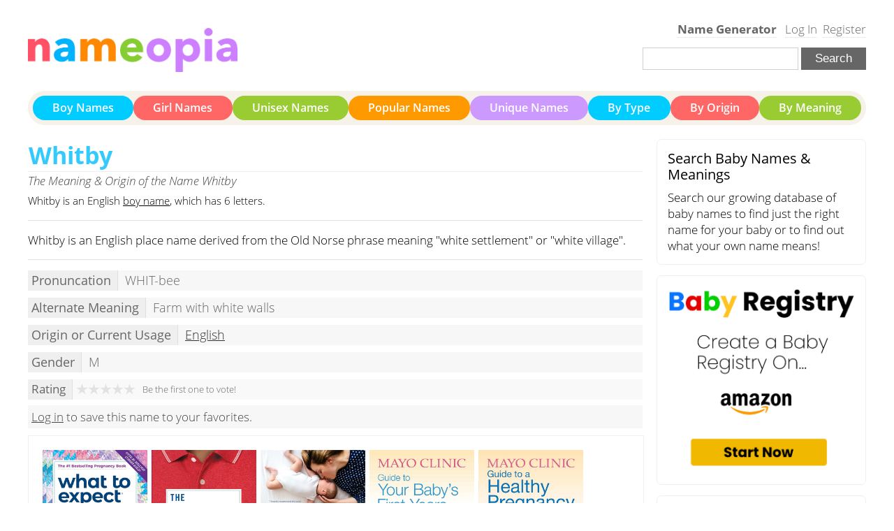

--- FILE ---
content_type: text/html; charset=UTF-8
request_url: https://www.nameopia.com/name/Whitby.html
body_size: 3558
content:
<!DOCTYPE html PUBLIC "-//W3C//DTD XHTML 1.0 Transitional//EN" "http://www.w3.org/TR/xhtml1/DTD/xhtml1-transitional.dtd">
<html lang="en">
<head>
<meta charset="utf-8">
<meta name="viewport" content="width=device-width, initial-scale=1">
<title>Whitby - Meaning of the Name Whitby - What Does the English Name Whitby mean? | nameopia.com</title>
<meta name="description" content="The meaning, origin and history of the name Whitby">
<base href="https://www.nameopia.com/">
<link rel="shortcut icon" href="https://www.nameopia.com/favicon.png">

<link rel="stylesheet" type="text/css" href="https://www.nameopia.com/style.css">

<link rel="stylesheet" href="https://www.vacheh.com/fonts/sans-serif/opensans/opensans.css">
<link rel="stylesheet" href="https://www.vacheh.com/fonts/serif/merriweather/merriweather.css">

<script src="https://challenges.cloudflare.com/turnstile/v0/api.js" async defer></script>

<!-- Matomo -->
<script>
  var _paq = window._paq = window._paq || [];
  /* tracker methods like "setCustomDimension" should be called before "trackPageView" */
  _paq.push(['trackPageView']);
  _paq.push(['enableLinkTracking']);
  (function() {
    var u="//www.vacheh.com/analytics/";
    _paq.push(['setTrackerUrl', u+'matomo.php']);
    _paq.push(['setSiteId', '2']);
    var d=document, g=d.createElement('script'), s=d.getElementsByTagName('script')[0];
    g.async=true; g.src=u+'matomo.js'; s.parentNode.insertBefore(g,s);
  })();
</script>
<!-- End Matomo Code -->


<meta name="ahrefs-site-verification" content="51ce67c51d943d97c5bfae3a989a0235b2a0f4bccb50ba4016eece057d6b7051">

</head>
<body>
<div ID="container">
<div ID="mast">
	<div id="mast_l">
   <a href="https://www.nameopia.com/"><img src="https://www.nameopia.com/images/logo.png"></a>
  </div>
<div id="mast_r">
	<a href="name-generator.html" class="name_gen_link">Name Generator</a>
<a href="https://www.nameopia.com/login.html">Log In</a><a href="https://www.nameopia.com/register.html">Register</a>    <div id="lu">
			<div id="search_box">
<form name="query" action="search.html" method="get">
  <input type="text" name="query" class="field" value="">
 <input type="submit" value="Search" class="button" />
</form>
</div>
    </div>
  </div>
 </div>
 <div ID="main_nav">
 <a href="https://www.nameopia.com/baby-boy-names.html" class="mn">Boy Names</a><a href="https://www.nameopia.com/baby-girl-names.html" class="mn">Girl Names</a><a href="https://www.nameopia.com/unisex-baby-names.html" class="mn">Unisex Names</a><a href="https://www.nameopia.com/popular-baby-names.html" class="mn">Popular Names</a><a href="https://www.nameopia.com/unique-baby-names.html" class="mn">Unique Names</a><a href="https://www.nameopia.com/types-of-names.html" class="mn">By Type</a><a href="https://www.nameopia.com/origin.html" class="mn">By Origin</a><a href="https://www.nameopia.com/names-by-meaning.html" class="mn">By Meaning</a>

 </div>
 <div ID="body">
  <div ID="body_main">
<h1 class="male_name">Whitby</h1><h3 class="name_subheading">The Meaning & Origin of the Name Whitby</h3><nameParagraph><p>Whitby is an English <a href="baby-boy-names.html">boy name</a>, which has 6 letters.</p></nameParagraph><nameLongParagraph><p>

Whitby is an English place name derived from the Old Norse phrase meaning "white settlement" or "white village".</p></nameLongParagraph><div class="name_meaning"><p><b>Pronuncation</b> WHIT-bee</p><p><b>Alternate Meaning</b> Farm with white walls</p><p><b>Origin or Current Usage</b> <a href="https://www.nameopia.com/origin/English.html">English</a></p><p><b>Gender</b> M</p></div>          <!-- Rating -->
          <div id="rating">

          <p><b>Rating</b><div id="rating_stars"><ul class="star-rating">
          <li class="current-rating"  ></li>
          <li><a href="https://www.nameopia.com/save-vote.html?v=1" title="1 star out of 5" class="one-star">1</a></li>
          <li><a href="https://www.nameopia.com/save-vote.html?v=2" title="2 stars out of 5" class="two-stars">2</a></li>
          <li><a href="https://www.nameopia.com/save-vote.html?v=3" title="3 stars out of 5" class="three-stars">3</a></li>
          <li><a href="https://www.nameopia.com/save-vote.html?v=4" title="4 stars out of 5" class="four-stars">4</a></li>
          <li><a href="https://www.nameopia.com/save-vote.html?v=5" title="5 stars out of 5" class="five-stars">5</a></li>
          </ul></div><span>Be the first one to vote!</span>
          </p>
          <div class="clear"></div>
          </div>
          <!-- End Rating -->
          <div class="name_note"><a href="login.html">Log in</a> to save this name to your favorites.</div><babyBooksContainer>
  <babyBooks>
  <bookBox>
    <img src="../images/books/what-to-expect-when-you-are-expecting.jpg" />
    <h4><a href="https://amzn.to/4eYUzvZ">What to Expect When You're Expecting</a></h4>
    <span class="buyButton">
      <a href="https://amzn.to/4eYUzvZ">Buy On Amazon</a>
    </span>
  </bookBox>
  <bookBox>
    <img src="../images/books/the-expectant-father.jpg" />
    <h4><a href="https://amzn.to/3xNjLF8">The Expectant Father: The Ultimate Guide for Dads-to-Be</a></h4>
    <span class="buyButton">
      <a href="https://amzn.to/3xNjLF8">Buy On Amazon</a>
    </span>
  </bookBox>
  <bookBox>
    <img src="../images/books/pregnancy-childbirth-and-the-newborn.jpg" />
    <h4><a href="https://amzn.to/3LpHVbY">Pregnancy, Childbirth, and the Newborn: The Complete Guide</a></h4>
    <span class="buyButton">
      <a href="https://amzn.to/3LpHVbY">Buy On Amazon</a>
    </span>
  </bookBox>
  <bookBox>
    <img src="../images/books/guide-to-your-babys-first-year.jpg" />
    <h4><a href="https://amzn.to/3LpHVbY">Mayo Clinic Guide to Your Baby's First Years</a></h4>
    <span class="buyButton">
      <a href="https://amzn.to/3LpHVbY">Buy On Amazon</a>
    </span>
  </bookBox>
  <bookBox>
    <img src="../images/books/guide-to-a-healthy-pregnancy.jpg" />
    <h4><a href="https://amzn.to/462Qxi2">Mayo Clinic Guide to a Healthy Pregnancy</a></h4>
    <span class="buyButton">
      <a href="https://amzn.to/462Qxi2">Buy On Amazon</a>
    </span>
  </bookBox>
</babyBooks>
<div class="affiliateDisc">These are affiliate links. If you click and make a purchase, I may receive a small commission at no additional cost to you.</div>
</babyBooksContainer>
<h2>Detailed Information About The Name Whitby</h2><p><p>Whitby is a charming coastal town located on the northeast coast of England, in the county of North Yorkshire. This historic town is situated at the mouth of the River Esk and is surrounded by stunning cliffs and beautiful sandy beaches. Whitby has a rich history that dates back to the medieval times, and it is famous for its connection to the renowned writer, Bram Stoker, who found inspiration for his famous novel, Dracula, during his visits to the town.</p>

<p>One of the most iconic landmarks in Whitby is the ruins of Whitby Abbey, which was founded in the 7th century. These striking ruins overlook the town and offer breathtaking panoramic views of the coast. Whitby Abbey played an important role in the Christianization of Northern England and has been a popular tourist attraction for centuries.</p>

<p>In addition to its historical significance, Whitby is also famous for its fishing industry. The town's harbor is bustling with activity as fishing boats come and go, bringing in fresh catches of seafood. Whitby is particularly well-known for its delicious fish and chips, which have become a must-try delicacy for visitors.</p>

<p>Whitby is also renowned for its association with Captain James Cook, one of the greatest explorers in history. Cook began his seafaring career in Whitby, and there is a museum dedicated to his life and expeditions in the town. Visitors can learn about Cook's voyages and his legacy in discovering new lands.</p>

<p>Another unique feature of Whitby is its connection to the world of fossils. The town is a hotspot for fossil hunters, as the cliffs along the coastline reveal an abundance of Jurassic-era fossils. These fossils provide invaluable insights into the Earth's history and attract scientists and amateurs alike.</p>

<p>With its fascinating history, striking scenery, delicious seafood, and unique attractions, Whitby offers a captivating experience for visitors of all ages. Whether strolling through the narrow streets of its old town, exploring its ancient ruins, or simply enjoying the picturesque views, Whitby continues to enchant all who visit.</p></p></div>   </div>

<div ID="body_right">
<right_box>
<h3 ID="lb_head">Search Baby Names & Meanings</h3>
<p style="margin-top:5px;">Search our growing database of baby names to find just the right name for your baby or to find out what your own name means!</p>
 </right_box>
 <right_box class="ad_banner">
   <a href="https://amzn.to/3RJEeCb"><img src="../images/banners/baby-registry.png" style="width:268px; height:auto;"/></a>
</right_box>
 <right_box>
 <h3>Celebrity Baby Names</h3>
 <p>Celebrity baby names are usually not conventional, but some of them become popular. Here is our growing list of celebrity baby names.</p>
 <span><a href="/celebrity-baby-names.html">Celebrity Baby Names</a></span>
 </right_box>
 <right_box>
 <h3>Naming Your Baby</h3>
 <p>Picking a name is one of the most important things you will do for your child, so why not take some time to look through our collection of baby naming resources.</p>
<span><a href="https://www.nameopia.com/resources/how-to-pick-a-name.html">Naming Your Baby</a></span>
</right_box>
<right_box>
  <banner style="margin:10px 0px;">
  <a target="_blank" href="https://www.amazon.com/b?_encoding=UTF8&tag=teleph01-20&linkCode=ur2&linkId=ab29f58abd242a7117332b98581a405e&camp=1789&creative=9325&node=165796011"><img src="../images/banners/best-sellers.png" style="width:100%; height:auto;" /></a>
  </banner>
</right_box>
<right_box>
<h3>Unusual Baby Names</h3><p>Unique or unusual baby names are tempting when it is time to name your child; however, you should also be aware of the pitfalls that a unique name might have.</p>
<span><a href="https://www.nameopia.com/unique-baby-names.html">Unusual Baby Names</a></span>
</right_box>
<right_box>
<h3>Biblical Baby Names</h3><p>Biblical names are some of the most widely used names, and for good reason. The tradition and history behind these names makes them a great choice!</p>
<span><a href="https://www.nameopia.com/type/Biblical.html">Biblical Baby Names</a></span>
</right_box>
<right_box>
<h3>Types of Baby Names</h3><p>The baby name collection on this site is constantly evolving, and a good way to browse through our database is selecting the type of name you are interested in.</p>
<span><a href="https://www.nameopia.com/types-of-names.html">Types of Baby Names</a></span>
</right_box>
</div>

<div class="clear"></div>
</div>
 <div ID="footer">
  <div id="footer_l">
   <a href="https://www.nameopia.com/contact.html">Contact</a>
   <a href="https://www.nameopia.com/about.html">About</a>
<a href="https://www.nameopia.com/privacy.html">Privacy</a>
   <a href="resources.html">Naming Resources</a>
  </div>
  <div id="footer_r">
  &copy;2025 Nameopia  </div>
 </div>
</div>
</body>
</html>


--- FILE ---
content_type: text/css
request_url: https://www.nameopia.com/style.css
body_size: 5703
content:
.loginLinks {
    display: flex;
    flex-direction: column;
    margin-top: 10px;
    background: #f9f9f9;
    width: fit-content;
    padding: 20px;
    border-radius: 5px;
    gap: 10px;
}body
{
text-align:center;
font-family:"Open Sans",arial,sans-serif;
font-size:1.05em;
/* background:#f9f9f9 ; */
margin:20px 0px 80px 0px;
font-weight: 100;
}

/* ad box */
right_box.ad_banner {
    /* background: red; */
    display: flex;
    justify-content: center;
}

#container
{
max-width:1200px;
text-align:left;
margin:auto;
/* background:#fff;
padding:0px 20px 20px 20px;
 border:0px solid #efefef;
box-shadow: 0px 0px 1px 1px  #efefef;
border-radius:3px; */
}

h1, h2, h3, h4
{
font-weight:normal;
margin:0px 0px 9px 0px;
/* font-family:"Merriweather",Palatino Linotype, georgia,serif; */
}

h1 span
{
display:block;
font-size:60%;
color:#666;
text-shadow: 0px 1px #efefef;
font-family:"Open Sans",verdana,helvetica,arial;
}

a
{
/* color:#0000ff; */
color:#333;
}

p a
{
color:#000;
}

#body_main h1
{
 font-weight: 700;
}

#body_main h2
{
/* color:#45D1FF; */
font-size:24px;
}

#body_main h3
{
font-size:20px;
/* color:#789F00; */
}

h1.female_name
{
color:#FF68FF;
border-bottom:1px solid #efefef;
padding-left:1px;
margin:0px 0px 10px 0px;
}

h1.male_name
{
color:#33CAFD;
border-bottom:1px solid #efefef;
padding-left:1px;
margin:0px 0px 10px 0px;
}

h3.name_subheading {
    font-weight: 100;
    font-size: 13pt !important;
    margin-top: -10px;
    margin-bottom: 15px;
    font-style: italic;
    color: #444;
}

nameparagraph {
    display: flex;
    flex-direction: column;
		margin-top: -10px;
		margin-bottom: 15px;
		font-size: 11pt;
}

nameparagraph p {
    margin: 0px !important;
}

namelongparagraph {
    /* background: rgba(0,0,0,0.02); */
    display: flex;
    margin-bottom: 15px;
    padding: 15px 0px;
    border-top: 1px solid #dfdfdf;
    border-bottom: 1px solid #dfdfdf;
}

namelongparagraph p{
    margin:0px !important;
}

nameparagraph h4 {
    margin: 0px;
		font-weight: 400;
}

#body_main p
{
margin:0px 0px 25px 0px;
}

h1.unisex_name
{
color:#9CCD07;
border-bottom:1px solid #efefef;
padding-left:1px;
margin:0px 0px 10px 0px;
}

div#logo {
    display: flex;
    width: 100%;
    justify-content: center;
    margin: 20px;
}
#logo img {
    width: 400px;
}

#mast
{
height:110px;
max-width:1200px;
display:flex;
}

#mast_l
{
flex-grow: 1;
}

#mast_l img
{
margin-top:20px;
max-width:300px;
height:auto;
}

#mast_r
{
text-align:right;
margin-top:10px;
color:#999;
flex-direction: column;
}

#mast_r a, #topStrip a
{
color:#666;
/* border:1px solid #dfdfdf;
padding:2px 4px 2px 4px;
background:#f7f7f7; */
margin:0px 0px 0px 8px;
text-decoration:none;
border-bottom:1px dotted #dfdfdf;
}

#mast_r a:hover, #topStrip a:hover
{
color:#000;
border-bottom:1px solid #FF9902;
}

a.name_gen_link {
    font-weight: 700;
}

#search_box {
  margin-top: 10px;
}

#main_nav
{
background:#f6f2ea;
border-radius:100px;
margin-bottom:19px;
display:flex;
/* justify-content: space-between;
width:calc(100% - 14px); */
padding:7px;
column-gap: 5px;
}

#main_nav a:first-child {
	background:#00ccff;
}

#main_nav a:nth-child(2) {
	background:#ff6666;
}

#main_nav a:nth-child(3) {
	background:#99cc33;
}

#main_nav a:nth-child(4) {
	background:#ff9900;
}

#main_nav a:nth-child(5) {
	background:#cc99ff;
}

#main_nav a:nth-child(6) {
	background:#00ccff;
}

#main_nav a:nth-child(7) {
	background:#ff6666;
}

#main_nav a:nth-child(8) {
	background:#99cc33;
}

#main_nav a:nth-child(9) {
	background:#ff9900;
}

#origender
{
background:#dfdfdf;
border-top:1px solid #fff;
border-bottom-right-radius:3px;
border-bottom-left-radius:3px;
}

.ori_l, .ori_r
{
width:50%;
float:left;
line-height:30px;
color:#666;
}

#body
{
margin:20px 0px 20px 0px;
}

div#body_main.homeMain {
    max-width: 900px !important;
    /* background: red; */
    margin: auto;
    float: none;
}
div#lu.SearchBoxHome {
    display: flex;
    margin: 50px;
    justify-content: center;
    background: transparent;
}
.SearchBoxHome form {
    box-shadow: 0px 0px 10px rgba(0,0,0,0.2);
    width: 700px;
    background-color: transparent;
    display: flex;
    border-radius: 5px;
}
.SearchBoxHome input.field {
    line-height: 40px;
    border-top-left-radius: 5px;
    border-bottom-left-radius: 5px;
    flex-grow: 1;
    border-right: 0px;
    padding: 0px 20px !important;
}
div.SearchBoxHome input.button {
    line-height: 40px;
    border-top-right-radius: 5px !important;
    border-bottom-right-radius: 5px !important;
    flex: 0;
    font-weight: 700;
    text-transform: uppercase;
}
div#lu.SearchBoxHome form input {
    margin: 0px;
}
div#topStrip {
    display: flex;
    justify-content: space-between;
}
adminlinks {
    display: flex;
    column-gap: 10px;
}
div#recourcesHome {
    max-width: 900px;
    margin: auto;
    margin-top: 30px;
}

#body_main
{
max-width:880px;
width:100%;
float:left;
}

#body_right
{
max-width:300px;
float:right;
}

right_box {
	border: 1px solid #efefef;
	display: block;
	border-radius: 7px;
	margin-bottom: 15px;
	padding: 15px;
}

right_box h3 {
	margin-bottom:10px;
  line-height: 120%;
}

right_box p {
	line-height:normal;
	margin:0px;
}

right_box span {
	display:block;
	margin-top:15px;
}

right_box span a {
    background: #f6f2ea;
    padding: 5px 11px 7px 11px;
    border-radius: 5px;
    text-decoration: none;
    font-size: 11pt;
    color: #000;
    font-weight: 500;
    border: 1px solid rgba(0,0,0,0.1);
    box-shadow: 0px 0px 5px rgba(0,0,0,0.05);
}

right_box span a:hover {
    background: #444;
    color: #fff;
}

#body_left
{
width:220px;
float:left;
}

ul.nav
{
margin:0px;
padding:0px;
}

ul.nav li
{
margin:0px;
padding:0px;
list-style:none;
line-height:18px;
}

ul.nav a
{
}

ul.nav a:hover
{
}

a.mn
{
text-decoration:none;
color:#fff;
line-height:35px;
padding:0px 15px 0px 15px;
font-family:"Open Sans",arial,sans-serif;
border-radius:100px;
font-weight:600;
font-size: 97%;
flex-grow: 1;
text-align: center;
}
h1#homeH1 {
    display: flex;
    justify-content: center;
    font-size: 30pt;
    margin: 0px 0px 50px 0px;
}

#main_nav a.mn:hover
{
color:#fff;
background:#777;
}

.current
{
background: #efefef /* #f3f3f3 */;
border-bottom:1px dotted #cfcfcf;
border-top:1px dotted #cfcfcf;
margin-top:-1px;
}

a.current
{

}

#footer
{
max-width:1200px;
text-align:center;
color:#333;
/* background:#FF9B04; */
background:#f5f5f5;
height:54px;
line-height:54px;
color:#fff;
border-radius:3px;
margin:auto;
padding:0px 20px;
margin-top: 5px;
border: 1px solid #efefef;
}

#footer_l
{
max-width:650px;
float:left;
text-align:left;

}

#footer_r
{
max-width:150px;
float:right;
font-family:"Merriweather", georgia;
color:#999;
}

#footer a {
    color:#999;
    text-decoration:none;
    margin-right:8px;
}

#footer a:hover {
    color:#333;
}

.clear
{
clear:both;
}

/*password recovery*/
formBox{
  display: flex;
  flex-direction: column;
  width: 100%;
  max-width: 400px;
}
formBox
 input[type="email"],.passwordReset {
    padding: 5px 10px;
    font-size: 14pt;
    font-family: 'Open Sans';
    border-radius: 5px;
    border: 1px solid #dfdfdf;
    line-height: 30px;
    font-weight: 300;
}
formBox form{
  display: flex;
  flex-direction: column;
}
formBox input[type="submit"] {
    display: flex;
    width: fit-content;
    font-size: 13pt;
    border-radius: 5px;
    border: 0px;
    background: #444;
    color: #fff;
    font-family: 'Open Sans';
    padding: 5px 10px;
    margin-top: 10px;
}
formBox input[type="submit"]:hover {
  cursor: pointer;
  background: #00CCFF;
}

/* home */

boy_girl {
	display:flex;
	justify-content:space-between;
	margin-bottom:15px;
}

boy {
	width: 43%;
	border: 1px solid rgba(52, 204, 255, 0.1);
	padding: 15px 25px;
	background: rgba(52, 204, 255, 0.03);
	border-radius: 7px;
}

girl {
	width: 43%;
	border: 1px solid rgba(252, 125, 252, 0.1);
	padding: 15px 25px;
	background: rgba(252, 125, 252, 0.03);
	border-radius: 7px;
}

boy_girl girl a.alpha {
    background: rgba(252, 125, 252, 0.2);
        font-size: 130%;
    width: 50px;
    line-height: 50px;
}

boy_girl boy a.alpha {
    background: rgba(52, 204, 255, 0.2);
        font-size: 130%;
    width: 50px;
    line-height: 50px;
}

theRandom {
    display: flex;
    flex-wrap: wrap;
    margin-top:10px;
    gap:10px;
}

theRandom .random_name_inside {
    width: calc(50% - 45px);
    margin: 0px;
}

#unit {
	display:flex;
	flex-wrap:wrap;
}

.name_list ul
{
list-style:none;
padding:0px;
display:flex;
flex-wrap:wrap;
align-content:flex-start;
column-gap: 10px;
row-gap:10px;
}

div.name_list ol {
    display: flex;
    flex-wrap: wrap;
    justify-content: space-between;
    list-style-position: inside;
    list-style: none;
    column-gap: 10px;
    row-gap: 10px;
    margin: 0px;
    padding: 0px;
    margin-bottom: 50px;
}

.name_list li {
    width: calc(50% - 37px);
    border: 1px solid #efefef;
    padding: 5px 15px;
    /* margin: 0px 9px 9px 0px; */
    border-radius: 7px;
}

.name_list li a
{
text-decoration:none;
font-size:130%;
}

.name_list li a:hover
{
text-decoration:underline;
}

.name_list li b
{
font-weight:normal;
color:#666;
padding-right:3px;
}

.name_list_origin {
	display:flex;
	justify-content:space-between;
}

.name_list_origin ul
{
list-style: none;
margin: 10px 0px 0px 0px;
padding: 0px;
display: flex;
flex-wrap: wrap;
}

.name_list_origin ul sup
{
display:none;
}

.name_list_origin li
{
float: left;
width: 45%;
border-bottom: 1px solid #efefef;
padding: 3px 0px 4px 0px;
margin-right: 10px;
}

.name_list_origin li a
{
color:#333;
text-decoration:none;
font-size:130%;
}

.name_list_origin li a:hover
{
color:#333;
text-decoration:underline;
}

.name_list_origin li b
{
font-weight:normal;
color:#666;
padding-right:3px;
}


.male_section, .female_section
{
float:left;
width:45%;
margin-top:20px;
}

.male_section
{

}

.male_section b, .female_section b
{
width:45%;
margin-top:20px;
}

.male_section b
{
color:#33CAFD;
}

.female_section b
{
color:#FC65FC;
}

.name_list ul#celebrity
{
list-style:none;
padding:0px;
display:flex;
flex-wrap:wrap;
justify-content:space-around;
}

ul#celebrity li {
    margin: 0px 5px 5px 0px;
    width: calc(33% - 27px);
    border: 1px solid #dfdfdf;
    padding: 5px 5px 0px 10px;
}

ul#celebrity li span
{
border-bottom:0px;
margin-bottom:0px;
}

p.celebrity_name
{
color:#666;
border-top:1px dotted #dfdfdf;
padding-top:0px;
}

.celebrity_name b
{
color:#666;
}

ul#celebrity sup
{
font-size:75%;
}

blockquote
{
margin:0px;
width:100%;
}

blockquote.bq_baby_boy a
{
text-decoration:none;
border:0px solid #CFEFFF;
width:50px;
text-align:center;
color:#666;
font-size:16px;
margin:0px 5px 5px 0px;
display:block;
float:left;
background:#f4f4f4;
line-height:50px;
font-family::"Open Sans",arial,sans-serif;
border-radius:5px;
font-size:130%;
}

blockquote.bq_baby_boy a:hover
{
border:0px solid #77C7EF;
color:#fff;
background:#34CCFF;
}

blockquote.bq_baby_girl a
{
text-decoration:none;
border:0px dotted #FABFFF;
width:50px;
text-align:center;
color:#666;
font-size:16px;
margin:0px 5px 5px 0px;
display:block;
float:left;
background:#f4f4f4;
line-height:50px;
font-family:"Open Sans",arial,sans-serif;
border-radius:5px;
font-size:130%;
}

blockquote.bq_baby_girl a:hover
{
background:#FC7DFC;
color:#fff;
}

blockquote.bq_baby_unisex a
{
text-decoration:none;
border:0px solid #efefef;
width:50px;
text-align:center;
color:#666;
font-size:16px;
margin:0px 5px 5px 0px;
display:block;
float:left;
background:#f4f4f4;
line-height:50px;
font-family:"Open Sans",arial,sans-serif;
border-radius:5px;
font-size:130%;
}

blockquote.bq_baby_unisex a:hover
{
background:#9CCD07;
color:#fff;
}

a.baby_boy_names
{
line-height:36px;
background:#f5f5f5;
display:block;
text-decoration:none;
color:#0064AF;
font-family:"Merriweather", Palatino Linotype, serif;
height:36px;
margin:0px 0px 3px 0px;
text-align:left;
border-radius:2px;
}

.baby_boy_names span, .baby_girl_names span, .popular_baby_names span, .names_by_origin span, .unique_baby_names span, .celebrity_baby_names span
{
margin:0px 0px 0px 15px;
}

.baby_boy_names img, .baby_girl_names img, .popular_baby_names img, .names_by_origin img, .unique_baby_names img, .celebrity_baby_names img
{
float:left;
}

a:hover.baby_boy_names
{
background:#CFF0FF;
}


a.baby_girl_names
{
line-height:36px;
background:#f5f5f5;
display:block;
text-decoration:none;
color:#BF0BBF;
font-family:"Merriweather",georgia,serif;
height:36px;
margin:0px 0px 3px 0px;
text-align:left;
border-radius:2px;
}

a:hover.baby_girl_names
{
background:#F9E2FB;
}

a.popular_baby_names
{
line-height:36px;
background:#f5f5f5;
display:block;
text-decoration:none;
color:#ea3333;
font-family:"Merriweather",georgia,serif;
height:36px;
margin:0px 0px 3px 0px;
text-align:left;
border-radius:2px;
}

a:hover.popular_baby_names
{
background:#FEE3E3;
}

a.names_by_origin
{
line-height:36px;
background:#f5f5f5;
display:block;
text-decoration:none;
color:#5F7F0F;
font-family:"Merriweather",georgia,serif;
height:36px;
margin:0px 0px 3px 0px;
text-align:left;
border-radius:2px;
}

a:hover.names_by_origin
{
background:#EFF9DA;
}

a.celebrity_baby_names
{
line-height:36px;
background:#f5f5f5;
display:block;
text-decoration:none;
color:#AF7B00;
font-family:"Merriweather",georgia,serif;
height:36px;
margin:0px 0px 3px 0px;
text-align:left;
border-radius:2px;
}

a:hover.celebrity_baby_names
{
background:#FEF7DE;
}

a.unique_baby_names
{
line-height:36px;
background:#f5f5f5;
display:block;
text-decoration:none;
color:#666;
font-family:"Merriweather",georgia,serif;
height:36px;
margin:0px 0px 3px 0px;
text-align:left;
border-radius:2px;
}

a:hover.unique_baby_names
{
background:#E7E8E9;
}

a.baby_girl_names:hover, a.baby_boy_names:hover,
a.popular_baby_names:hover, a.names_by_origin:hover,
a.celebrity_baby_names:hover, a.unique_baby_names:hover
{

}

.countries {
    display: flex;
	flex-wrap: wrap;
	justify-content: left;
	margin-top:35px;
}

.countries a {
    border-bottom: 1px solid #efefef;
    width: 23%;
    margin: 0px 7px 15px 0px;
    text-decoration: none;
    color: #333;
    font-family: "Merriweather",Palatino Linotype, georgia,serif;
    font-style: italic;
    font-size: 17px;
}

.countries a:hover
{
border-bottom:1px solid #cfcfcf;
color:#000;
}

li sup
{
color:#999;
margin:0px 0px 0px 3px;
}

span.note {
    line-height: 23px;
    border: 1px solid #efefef;
    display: flex;
    background: #f6f2ea;
    padding: 5px;
    margin: 0px 0px 10px 0px;
    padding: 5px 15px;
    font-size: 11pt;
    border-radius: 20px;
}

note {
    display: block;
    padding: 9px 13px;
    background:rgba(204, 153, 255, .15);
    margin-bottom: 15px;
    border-radius: 7px;
}

note.fitcontent {
  width: fit-content;
}

.loginLinks {
    display: flex;
    flex-direction: column;
    margin-top: 10px;
    background: #f9f9f9;
    width: fit-content;
    padding: 10px;
    border-radius: 5px;
    gap: 5px;
    font-size: 11pt;
}
.loginLinks div {
    display: flex;
    white-space: pre-wrap;
    background: #fff;
    padding: 10px;
    border: 1px solid #dfdfdf;
    border-radius: 5px;
}
.success {
    display: flex;
    background: rgba(0, 128, 0,0.1);
    width: fit-content;
    color: black;
    padding: 10px;
    border-radius: 5px;
    margin-bottom: 20px;
    font-size: 11pt;
}
.error {
    display: flex;
    background: rgba(215, 0, 0,0.1);
    width: fit-content;
    color: black;
    padding: 10px;
    border-radius: 5px;
    margin-bottom: 20px;
    font-size: 11pt;
}

a.external::after {
    content: "";
    display: inline-block;
    width: 11px;
    height: 11px;
    background-image: url('../images/external-link.png');
    background-size: 11px 11px;
    margin-left: 5px;
}

.name_list li span {
    display: block;
    color: #999;
    margin-bottom: 5px;
    border-top: 1px solid #efefef;
    padding-bottom: 3px;
    margin-top: 3px;
}

.name_meaning
{
color:#666;
}

#rating
{
color:#666;
margin-bottom:8px;
background: #f9f9f9;
margin-top: -15px !important;
}

.name_meaning p
{
background:#f7f7f7;
padding:1px 5px 3px 0px;
font-size:110%;
margin-bottom: 10px !important;
}

.name_meaning b
{
font-weight:normal;
background:#efefef;
padding:1px 9px 3px 5px;
border-right:1px solid #dfdfdf;
margin:0px 5px 0px 0px;
margin-bottom: 0px !important;
}

#rating p
{
background:#f7f7f7;
}

#rating b
{
font-weight:normal;
background:#efefef;
padding:1px 9px 3px 5px;
border-right:1px solid #dfdfdf;
margin:0px 5px 0px 0px;
float:left;
}

#rating_stars
{
float:left;
height:20px;
margin-top:6px;
}

#rating span
{
font-size:75%;
margin:6px 0px 0px 10px;
float:left;
}

.name_meaning a
{
color:#333;
}

div.name_note
{
background:#f7f7f7;
padding:5px;
color:#444;
}

div.name_note a
{
color:#444;
}

.similarNames {
    color: #444;
    font-weight: 100;
    margin-top: 25px;
    border-bottom: 1px solid #efefef;
}

.account_name_list li span
{
display:block;
font-size:75%;
color:#999;
margin-bottom:-4px;
}

.account_name_list ul
{
list-style:none;
margin:0px;
padding:0px;
}

.account_name_list li
{
float:left;
width:28%;
border:1px solid #efefef;
margin-right:5px;
padding:2px 5px 5px 5px;
}

.account_name_list ul li
{
color:#999;
margin-bottom:5px;
}

.account_name_list #remove
{
color:#999;
font-size:75%;
display:block;
text-align:right;
}

/* Rating System */

.star-rating,
.star-rating a:hover,
.star-rating a:active,
.star-rating a:focus,
.star-rating .current-rating{
background: url('images/star.png') left -1000px repeat-x;
}
.star-rating{
position:relative;
width:85px;
height:16px;
overflow:hidden;
list-style:none;
margin:0;
padding:0;
background-position: left top;
}
.star-rating li{
display: inline;
}
.star-rating a,
.star-rating .current-rating{
position:absolute;
top:0;
left:0;
text-indent:-1000em;
height:16px;
line-height:16px;
outline:none;
overflow:hidden;
border: none;
}
.star-rating a:hover,
.star-rating a:active,
.star-rating a:focus{
background-position: left bottom;
}
.star-rating a.one-star{
width:20%;
z-index:6;
}
.star-rating a.two-stars{
width:40%;
z-index:5;
}
.star-rating a.three-stars{
width:60%;
z-index:4;
}
.star-rating a.four-stars{
width:80%;
z-index:3;
}
.star-rating a.five-stars{
width:100%;
z-index:2;
}
.star-rating .current-rating{
z-index:1;
background-position: left center;
}

.error_warning
{
background:#f5f5f5;
padding:5px 10px 5px 8px;
margin:10px 0px 10px 0px;
display:block;
font-size:75%;
}

.site_form {
    background: rgba(0,0,0,0.02);
    padding: 30px;
    border: 0px;
    border-radius: 9px;
    margin-top: 20px;
    width: fit-content;
}

.site_form .field
{
display:block;
margin:0px 0px 10px 0px;
}

.site_form form input.field, #search_box input.field {
    padding: 5px;
    font-size: 100%;
    border:1px solid #cfcfcf;
}

.site_form b
{
font-weight:normal;
}

.site_form form input.button, #search_box .button {
    font-size: 100%;
    border: 1px solid #666;
    background: #666;
    color: #fff;
    border-radius: 0px;
    padding: 5px 19px;
    margin-top:5px;
    display:inline-block;
}

.site_form form input.button:hover, #search_box .button:hover {
    cursor:pointer;
    background:#00CCFF;
    border:1px solid #00ccff;
}

noentry {
    border: 1px solid #efefef;
    display: flex;
    flex-direction: column;
    width: fit-content;
    padding: 25px;
}

noentry h3 {
    margin: 0px;
    font-weight: 300;
    font-size: 12pt !important;
    margin-bottom: -10px;
}

p.account_options
{
padding-bottom:20px;
}

.account_options a
{
text-decoration:none;
border:1px solid #efefef;
background:#f7f7f7;
padding:2px 4px 2px 4px;
margin-right:5px;
color:#666;
}

.account_options a:hover
{
color:#333;
border:1px solid #dfdfdf;
}

.account_options span
{
color:#999;
}

.unit_odd
{
width:45%;
float:left;
margin:0px 30px 20px 0px;
}

.unit_even
{
width:45%;
float:left;
}

#unit b
{
font-weight:normal;
letter-spacing:px;
color:#333;
display:block;
font-size:18px;
border-bottom:0px dotted #dfdfdf;
margin-bottom:5px;
text-shadow: 0px 1px #efefef;
line-height:50px;
}

#unit b img
{
float:left;
}

#unit span
{
margin:10px 0px 0px 0px;
display:block;
text-align:right;
border-bottom:1px solid #efefef;
padding-bottom:10px;
}

#unit span a
{
color:#666;
text-decoration:none;
border-bottom:1px dotted #999;

/*
text-decoration:none;
font-size:75%;
border:1px solid #efefef;
background:#f7f7f7;
padding:3px 5px 3px 5px;
color:#666;
*/
}

#unit span a:hover
{
border-bottom:1px solid #666;
color:#000;
/*
border:1px solid #dfdfdf;
color:#333;
*/
}

.unit_odd img, .unit_even img
{
float:left;
margin:6px 6px 0px 0px;
}

ul.list {
    list-style: none;
    margin: 0px;
    padding: 0px;
    display: flex;
    gap: 12px;
    flex-wrap: wrap;
}

ul.list span
{
display:block;
}

ul.list li {
    width: calc(50% - 38px);
    border: 1px dotted #dfdfdf;
    padding: 10px 15px;
}

ul.list a
{
margin:0px 0px 0px 0px;
font-weight:500;
}

#chngng_yr_nm
{
display:block;
clear:both;
}

h2.edit_heading
{
border-bottom:1px solid #dfdfdf;
margin:0px 0px 5px 0px;
}

span.account_note
{
font-size:75%;
display:block;
margin-bottom:10px;
font-style:italic;
color:#999;
}

table.ifthen
{
border:1px solid #efefef;
border-collapse:collapse;
margin-bottom:10px;
}

table.ifthen td, th
{
border:1px solid #efefef;
vertical-align:top;
padding:10px;
}

table.ifthen th
{
text-align:center;
}

th.if
{
width:45%;
}

table.ifthen li
{
margin-bottom:15px;
}

ul#ss_namechange li ul li
{
margin-bottom:5px;
}

ul#ss_namechange li ul
{
margin-top:10px;
}

.body_list li
{
margin-bottom:10px;
}

/* ads */

#leaderboard
{
margin:0px 0px 10px 0px;
}

/* end ads */

#hmp
{
display:block;
background:#f9f9f9;
padding:25px;
border: 1px solid #efefef;
border-radius:5px;
margin-bottom:15px;
font-size: 11pt;
}

#hmp span h1 {
	line-height:100%;
	font-size: 1.5em;
}

#hmp span a {
    color:#000;
}

.sub_intro
{
font-family:"Merriweather",Palatino Linotype, georgia,serif;
font-style:italic;
margin-bottom:10px;
}

#babies
{
text-align:center;
border-top:0px solid #f5f5f5;
border-bottom:0px solid #f5f5f5;
padding:5px 0px 5px 0px;
margin:20px 0px 20px 0px;
}

.baby_h
{
float:left;
padding:0px 10px 5px 0px;
}

p
{
line-height:25px;
}

p.dvlp
{
font-family:"Merriweather",Palatino Linotype, georgia,serif;
font-style:italic;
background:#fefce0;
padding:15px;
border:1px solid #efefef;
margin:0px 0px 20px 0px;
}

div.dvlp
{
font-family:"Merriweather",Palatino Linotype, georgia,serif;
font-style:italic;
background:#f9f9f9;
padding:15px 15px 5px 15px;
border:1px solid #efefef;
margin:0px 0px 10px 0px;
}

div.dvlp h2
{
font-size:19px !Important;
}

div.dvlp p
{

}

span.break
{
display:block;
width:100%;
float:left;
text-align:center;
margin:10px 0px 20px 0px;
}

.random_name_inside
{
float:left;
display:block;
margin:10px 20px 0px 0px;
border-bottom:1px solid #efefef;
padding:10px 20px 10px 20px;
background:#f7f7f7;
border-radius:10px;
}

.random_name_inside:hover
{
background:#efefef;
}

#random_name_inside h3
{
font-style:italic;
margin:0px;
padding:0px;
}

div#random_name_inside
{
padding:12px 0px 0px 0px;
display:block;
border-top:1px solid #efefef;
margin:20px 0px 0px 0px;
}

.random_name_inside b
{
font-weight:normal;
}

.random_name_inside b a
{
font-size:110%;
text-decoration:none;
}

.random_name_inside a:hover
{
color:#333;
text-decoration:underline;
}

.random_name_inside span a
{
display:block;
color:#666;
border-bottom:0px solid #efefef;
text-decoration:none;
}

.random_name_inside span a:hover
{
color:#333;
border-bottom:0px solid #efefef;
}

h2.hht
{
text-align:center;
border-bottom:1px solid #efefef;
margin:0px 0px 10px 0px;
}

/* name generator */
.loader {
    border: 5px solid #f3f3f3; /* Light grey */
    border-top: 5px solid #3498db; /* Blue */
    border-radius: 50%;
    width: 20px;
    height: 20px;
    animation: spin 2s linear infinite;
    display: none; /* Hidden by default */
    margin-top:10px;
}

@keyframes spin {
    0% { transform: rotate(0deg); }
    100% { transform: rotate(360deg); }
}

label span {
    display: flex;
    font-size: 80%;
    border-top: 1px solid #efefef;
    width: fit-content;
    margin-top: 3px;
    padding-top: 3px;
    font-style: italic;
}

#nameForm input[type="submit"] {
    border: 0px;
    background: #666;
    color: #fff;
    font-size: 13pt;
    font-family: 'Open Sans',helvetica,arial;
    font-weight: 400;
    border-radius: 3px;
    padding: 7px 11px;
}

#nameForm input[type="submit"]:hover {
    background: #00CCFF;
    cursor:pointer;
}

#nameForm textarea {
  font-family: 'Open Sans',helvetica,arial;
  font-size: 11pt;
  padding:5px 8px;
}

/* by meaning */
.meaning_list ul {
    list-style: none;
    margin: 0px;
    padding: 0px;
    display: flex;
    flex-direction: row;
    flex-wrap: wrap;
    gap:10px;
}
div.meaning_list li {
    width: calc(20% - 8px);
}
div.meaning_list li a {
  border: 1px solid #efefef;
  padding: 0px 20px;
  line-height: 40px;
  border-radius: 5px;
    text-decoration: none;
    display: block;
}
div.meaning_list li a:hover {
  background: #f9f9f9;
}


/* contact form */

div.form
{
margin:15px 0px 0px 0px;
}

div.form input, textarea
{
border-radius:3px;
border:1px solid #cfcfcf;
padding:3px 5px 3px 5px;
}

div.form b
{
font-weight:normal;
margin:10px 0px 0px 0px;
display:block;
}

div.form .button
{
margin:5px 0px 0px 0px;
background:#666;
border:1px solid #666;
color:#fff;
border-radius:7px;
font-size: 100%;
padding: 7px 25px;
}

div.form .button:hover
{
cursor:pointer;
background:#00CCFF;
border:1px solid #00CCFF;
}

.form_note
{
background:#f9f9f9;
padding:3px 5px 3px 5px;
border-left:2px solid #666;
}

.missinginfo
{
color:red;
}

span#badge
{
display:block;
text-align:center;
margin:50px;
}

/* book module */
babybooks {
    display: flex;
    flex-direction: row;
    gap: 20px;
    border: 1px solid #efefef;
    padding: 20px;
    width: 840px;
    margin-top: 10px;
}
bookbox {
    display: flex;
    flex-direction: column;
    width: calc(20% - 12px);
    font-size: 11pt;
    justify-content: space-between;
}
bookbox img {
    max-width: 150px;
}
span.buyButton a {
    display: flex;
    background: #E67E22;
    width: fit-content;
    padding: 5px 10px;
    border-radius: 5px;
    font-weight: 600;
    color: #fff;
    text-decoration: none;
}
span.buyButton a:hover {
  background: #444;
}
.affiliateDisc {
    display: flex;
    margin-top: 3px;
    margin-bottom: 20px;
    font-size: 10pt;
    font-style: italic;
}

/* responsive */

@media screen and (max-width: 600px) {

body {
	padding:0px;
	margin:0px;
}

div#logo {
  width: calc(100% - 40px);
}

#logo img {
  max-width: 350px;
}

#container {
	display:block;
	margin:20px 15px;
}

#mast_l img, #body_main, #body_right, #footer, #footer_l, #footer_r {
	display:block;
	max-width:none;
	width:100%;
}

#mast_l img {
  width: 70% !important;
  margin: auto;
  margin-top: 20px;
}

#mast_r {
display:block;
clear:both;
text-align: center;
margin-bottom: 15px;
}

#mast {
  display: flex;
  flex-direction: column;
  height: auto;
}

#body_right {
	margin-top:15px;
}

#main_nav

{
    display: flex;
    flex-wrap: wrap;
    background: #f6f2ea;
    border: 0px;
    height: auto;
    border-radius: 10px;
    text-align: center;
    margin-top: 10px;
}

a.mn {
    text-decoration: none;
	color: #fff;
	line-height: 35px;
	padding: 0px 0px 0px 0px;
	border: 0px solid #efefef;
	margin-bottom: 3px;
	width: calc(50% - 5px);
	text-align: center;
}

#footer {
	display:flex;
	flex-wrap:wrap;
	margin:0px 15px;
	width:auto !important;
}

#footer_l {
	text-align:center;
}

#hmp span {
width: auto;
/* background: rgba(0,0,0,0.4); */
padding: 25px;
border-radius: 5px;
margin: 5px;
	}

boy_girl {
	width:100%;
	display:flex;
	flex-wrap:wrap;
}

boy,girl {
width:90%;
display:block;
}

boy {
	margin-bottom:15px;
}

ul.list li {
	width:100%;
}

.SearchBoxHome form {
    box-shadow: 0px 0px 10px rgba(0,0,0,0.2);
    max-width: 350px;
    background-color: transparent;
    display: flex;
    border-radius: 5px;
}

div#lu.SearchBoxHome {
  margin: 20px 0px;
}
babybooks {
  flex-wrap: wrap;
  width: 100%;
}
bookbox {
  width: calc(50% - 12px);
}

}


--- FILE ---
content_type: text/css
request_url: https://www.vacheh.com/fonts/sans-serif/opensans/opensans.css
body_size: 189
content:
@font-face {
    font-family: 'Open Sans';
    src: url('https://www.vacheh.com/fonts/sans-serif/opensans/OpenSans-BoldItalic.woff2') format('woff2'),
        url('https://www.vacheh.com/fonts/sans-serif/opensans/OpenSans-BoldItalic.woff') format('woff');
    font-weight: bold;
    font-style: italic;
}

@font-face {
    font-family: 'Open Sans';
    src: url('https://www.vacheh.com/fonts/sans-serif/opensans/OpenSans-ExtraBold.woff2') format('woff2'),
        url('https://www.vacheh.com/fonts/sans-serif/opensans/OpenSans-ExtraBold.woff') format('woff');
    font-weight: 800;
    font-style: normal;
}

@font-face {
    font-family: 'Open Sans';
    src: url('https://www.vacheh.com/fonts/sans-serif/opensans/OpenSans-LightItalic.woff2') format('woff2'),
        url('https://www.vacheh.com/fonts/sans-serif/opensans/OpenSans-LightItalic.woff') format('woff');
    font-weight: 300;
    font-style: italic;
}

@font-face {
    font-family: 'Open Sans';
    src: url('https://www.vacheh.com/fonts/sans-serif/opensans/OpenSans-ExtraBoldItalic.woff2') format('woff2'),
        url('https://www.vacheh.com/fonts/sans-serif/opensans/OpenSans-ExtraBoldItalic.woff') format('woff');
    font-weight: 800;
    font-style: italic;
}

@font-face {
    font-family: 'Open Sans';
    src: url('https://www.vacheh.com/fonts/sans-serif/opensans/OpenSans-SemiBold.woff2') format('woff2'),
        url('https://www.vacheh.com/fonts/sans-serif/opensans/OpenSans-SemiBold.woff') format('woff');
    font-weight: 600;
    font-style: normal;
}

@font-face {
    font-family: 'Open Sans';
    src: url('https://www.vacheh.com/fonts/sans-serif/opensans/OpenSans-Bold.woff2') format('woff2'),
        url('https://www.vacheh.com/fonts/sans-serif/opensans/OpenSans-Bold.woff') format('woff');
    font-weight: bold;
    font-style: normal;
}

@font-face {
    font-family: 'Open Sans';
    src: url('https://www.vacheh.com/fonts/sans-serif/opensans/OpenSans-Regular.woff2') format('woff2'),
        url('https://www.vacheh.com/fonts/sans-serif/opensans/OpenSans-Regular.woff') format('woff');
    font-weight: normal;
    font-style: normal;
}

@font-face {
    font-family: 'Open Sans';
    src: url('https://www.vacheh.com/fonts/sans-serif/opensans/OpenSans-Italic.woff2') format('woff2'),
        url('https://www.vacheh.com/fonts/sans-serif/opensans/OpenSans-Italic.woff') format('woff');
    font-weight: normal;
    font-style: italic;
}

@font-face {
    font-family: 'Open Sans';
    src: url('https://www.vacheh.com/fonts/sans-serif/opensans/OpenSans-Light.woff2') format('woff2'),
        url('https://www.vacheh.com/fonts/sans-serif/opensans/OpenSans-Light.woff') format('woff');
    font-weight: 300;
    font-style: normal;
}

@font-face {
    font-family: 'Open Sans';
    src: url('https://www.vacheh.com/fonts/sans-serif/opensans/OpenSans-SemiBoldItalic.woff2') format('woff2'),
        url('https://www.vacheh.com/fonts/sans-serif/opensans/OpenSans-SemiBoldItalic.woff') format('woff');
    font-weight: 600;
    font-style: italic;
}


--- FILE ---
content_type: text/css
request_url: https://www.vacheh.com/fonts/serif/merriweather/merriweather.css
body_size: 142
content:
@font-face {
    font-family: 'Merriweather';
    src: url('https://www.vacheh.com/fonts/serif/merriweather/merriweather-bold.woff2') format('woff2'),
        url('https://www.vacheh.com/fonts/serif/merriweather/merriweather-bold.woff') format('woff');
    font-weight: 700;
    font-style: normal;
}

@font-face {
    font-family: 'Merriweather';
    src: url('https://www.vacheh.com/fonts/serif/merriweather/merriweather-italic.woff2') format('woff2'),
        url('https://www.vacheh.com/fonts/serif/merriweather/merriweather-italic.woff') format('woff');
    font-weight: 300;
    font-style: italic;
}

@font-face {
    font-family: 'Merriweather';
    src: url('https://www.vacheh.com/fonts/serif/merriweather/merriweather-lightitalic.woff2') format('woff2'),
        url('https://www.vacheh.com/fonts/serif/merriweather/merriweather-lightitalic.woff') format('woff');
    font-weight: 100;
    font-style: italic;
}

@font-face {
    font-family: 'Merriweather';
    src: url('https://www.vacheh.com/fonts/serif/merriweather/merriweather-light.woff2') format('woff2'),
        url('https://www.vacheh.com/fonts/serif/merriweather/merriweather-light.woff') format('woff');
    font-weight: 100;
    font-style: normal;
}

@font-face {
    font-family: 'Merriweather';
    src: url('https://www.vacheh.com/fonts/serif/merriweather/merriweather-bolditalic.woff2') format('woff2'),
        url('https://www.vacheh.com/fonts/serif/merriweather/merriweather-bolditalic.woff') format('woff');
    font-weight: 700;
    font-style: italic;
}

@font-face {
    font-family: 'Merriweather';
    src: url('https://www.vacheh.com/fonts/serif/merriweather/merriweather-black.woff2') format('woff2'),
        url('https://www.vacheh.com/fonts/serif/merriweather/merriweather-black.woff') format('woff');
    font-weight: 900;
    font-style: normal;
}

@font-face {
    font-family: 'Merriweather';
    src: url('https://www.vacheh.com/fonts/serif/merriweather/merriweather-regular.woff2') format('woff2'),
        url('https://www.vacheh.com/fonts/serif/merriweather/merriweather-regular.woff') format('woff');
    font-weight: 300;
    font-style: normal;
}

@font-face {
    font-family: 'Merriweather';
    src: url('https://www.vacheh.com/fonts/serif/merriweather/merriweather-blackitalic.woff2') format('woff2'),
        url('https://www.vacheh.com/fonts/serif/merriweather/merriweather-blackitalic.woff') format('woff');
    font-weight: 900;
    font-style: italic;
}
